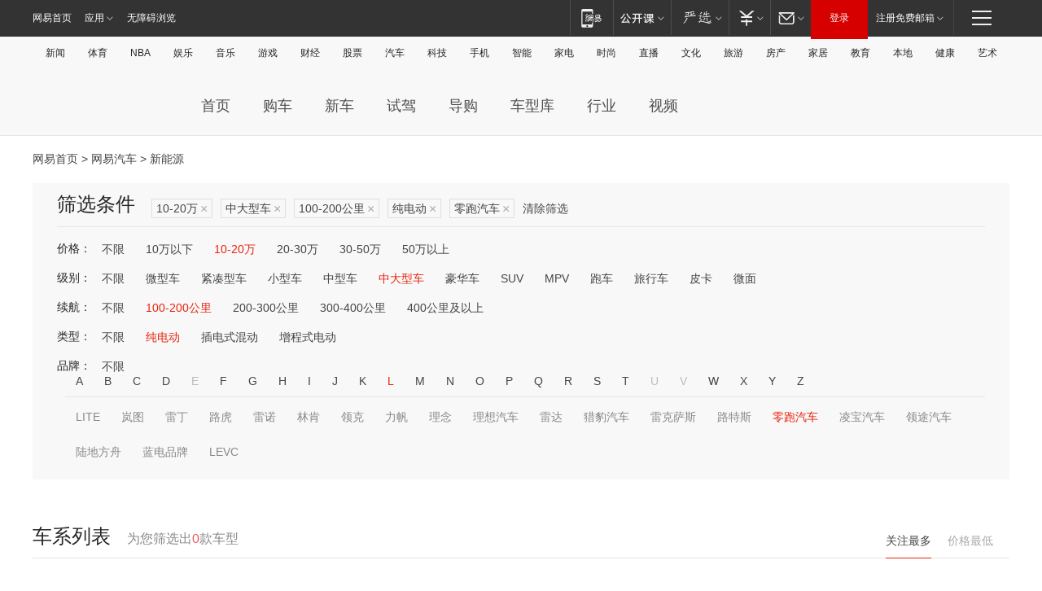

--- FILE ---
content_type: text/html;charset=GBK
request_url: http://product.auto.163.com/search_energy/brandName=19253@duration=100-200@energy=electric@price=10-20@type=large/
body_size: 14026
content:
<!DOCTYPE HTML>
<!--[if IE 6 ]> <html id="ne_wrap" class="ne_ua_ie6 ne_ua_ielte8"> <![endif]-->
<!--[if IE 7 ]> <html id="ne_wrap" class="ne_ua_ie7 ne_ua_ielte8"> <![endif]-->
<!--[if IE 8 ]> <html id="ne_wrap" class="ne_ua_ie8 ne_ua_ielte8"> <![endif]-->
<!--[if IE 9 ]> <html id="ne_wrap" class="ne_ua_ie9"> <![endif]-->
<!--[if (gte IE 10)|!(IE)]><!--> <html id="ne_wrap"> <!--<![endif]-->
<head>
    <meta charset="gbk">
    <title>新能源_网易汽车</title>
    <link rel="dns-prefetch" href="//static.ws.126.net">
    <meta name="keywords" content="汽车,汽车网,买车,购车,评测,导购,报价,对比,口碑,汽车报价,国产汽车,大众汽车,丰田汽车,本田汽车,日产汽车," />
    <meta name="description" content="网易汽车_易乐车生活:为您提供最新最全汽车导购,汽车报价,汽车图片,汽车行情,汽车试驾,汽车评测,是服务于购车人群的汽车资讯门户" />
    <script>!function(){window.isNs9=document.documentElement.className.indexOf('ns9')!=-1,nsClsName=' ns12';if(isNs9){return};if(/\?narrow/.test(location.search)||screen.width/10<128&&document.documentElement.clientWidth==screen.width){isNs9=true;nsClsName=' ns9';}document.documentElement.className+=nsClsName;}()</script>
<link href="https://static.ws.126.net/163/f2e/auto/auto.base.2021.css?v7" rel="stylesheet" />
<script src="//static.ws.126.net/163/frontend/libs/antanalysis.min.js"></script>
<script src="//static.ws.126.net/163/frontend/antnest/NTM-3LSDEVVJ-1.js" async="async"></script>
<script src="//static.ws.126.net/f2e/lib/js/ne.js"></script>
<script src="//static.ws.126.net/cnews/js/ntes_jslib_1.x.js" charset="gb2312"></script>
<link href="//static.ws.126.net/163/f2e/auto/product_pc/elec_search//static/css/elec_search.css?ipzgcq" rel="stylesheet"/>
</head>
<body>
<!-- 公共黑色顶部 -->
<!-- /special/ntes_common_model/nte_commonnav2019.html -->



<link rel="stylesheet" href="https://static.ws.126.net/163/f2e/commonnav2019/css/commonnav_headcss-fad753559b.css"/>
<!-- urs -->
<script _keep="true" src="https://urswebzj.nosdn.127.net/webzj_cdn101/message.js" type="text/javascript"></script>
<div class="ntes_nav_wrap" id="js_N_NTES_wrap">
  <div class="ntes-nav" id="js_N_nav">
    <div class="ntes-nav-main clearfix">
            <div class="c-fl" id="js_N_nav_left">
        <a class="ntes-nav-index-title ntes-nav-entry-wide c-fl" href="https://www.163.com/" title="网易首页">网易首页</a>
        <!-- 应用 -->
        <div class="js_N_navSelect ntes-nav-select ntes-nav-select-wide ntes-nav-app  c-fl">
          <a href="https://www.163.com/#f=topnav" class="ntes-nav-select-title ntes-nav-entry-bgblack JS_NTES_LOG_FE">应用
            <em class="ntes-nav-select-arr"></em>
          </a>
          <div class="ntes-nav-select-pop">
            <ul class="ntes-nav-select-list clearfix">
              <li>
                <a href="https://m.163.com/newsapp/#f=topnav">
                  <span>
                    <em class="ntes-nav-app-newsapp">网易新闻</em>
                  </span>
                </a>
              </li>
              <li>
                <a href="https://open.163.com/#f=topnav">
                  <span>
                    <em class="ntes-nav-app-open">网易公开课</em>
                  </span>
                </a>
              </li>
              <li>
                <a href="https://daxue.163.com/offline/download.html">
                  <span>
                    <em class="ntes-nav-app-gaokaozhiyuan">网易高考智愿</em>
                  </span>
                </a>
              </li>
              <li>
                <a href="https://hongcai.163.com/?from=pcsy-button">
                  <span>
                    <em class="ntes-nav-app-hongcai">网易红彩</em>
                  </span>
                </a>
              </li>
              <li>
                <a href="https://u.163.com/aosoutbdbd8">
                  <span>
                    <em class="ntes-nav-app-yanxuan">网易严选</em>
                  </span>
                </a>
              </li>
              <li>
                <a href="https://mail.163.com/client/dl.html?from=mail46">
                  <span>
                    <em class="ntes-nav-app-mail">邮箱大师</em>
                  </span>
                </a>
              </li>
              <li class="last">
                <a href="https://study.163.com/client/download.htm?from=163app&utm_source=163.com&utm_medium=web_app&utm_campaign=business">
                  <span>
                    <em class="ntes-nav-app-study">网易云课堂</em>
                  </span>
                </a>
              </li>
            </ul>
          </div>
        </div>
      </div>
      <div class="c-fr">
        <!-- 片段开始 -->
        <div class="ntes-nav-quick-navigation">
          <a rel="noreferrer"class="ntes-nav-quick-navigation-btn" id="js_N_ntes_nav_quick_navigation_btn" target="_self">
            <em>快速导航
              <span class="menu1"></span>
              <span class="menu2"></span>
              <span class="menu3"></span>
            </em>
          </a>
          <div class="ntes-quicknav-pop" id="js_N_ntes_quicknav_pop">
            <div class="ntes-quicknav-list">
              <div class="ntes-quicknav-content">
                <ul class="ntes-quicknav-column ntes-quicknav-column-1">
                  <li>
                    <h3>
                      <a href="https://news.163.com">新闻</a>
                    </h3>
                  </li>
                  <li>
                    <a href="https://news.163.com/domestic">国内</a>
                  </li>
                  <li>
                    <a href="https://news.163.com/world">国际</a>
                  </li>
                  <li>
                    <a href="https://view.163.com">评论</a>
                  </li>
                  <li>
                    <a href="https://war.163.com">军事</a>
                  </li>
                  <li>
                    <a href="https://news.163.com/special/wangsansanhome/">王三三</a>
                  </li>
                </ul>
                <ul class="ntes-quicknav-column ntes-quicknav-column-2">
                  <li>
                    <h3>
                      <a href="https://sports.163.com">体育</a>
                    </h3>
                  </li>
                  <li>
                    <a href="https://sports.163.com/nba">NBA</a>
                  </li>
                  <li>
                    <a href="https://sports.163.com/cba">CBA</a>
                  </li>
                  <li>
                    <a href="https://sports.163.com/allsports">综合</a>
                  </li>
                  <li>
                    <a href="https://sports.163.com/zc">中超</a>
                  </li>
                  <li>
                    <a href="https://sports.163.com/world">国际足球</a>
                  </li>
                  <li>
                    <a href="https://sports.163.com/yc">英超</a>
                  </li>
                  <li>
                    <a href="https://sports.163.com/xj">西甲</a>
                  </li>
                  <li>
                    <a href="https://sports.163.com/yj">意甲</a>
                  </li>
                </ul>
                <ul class="ntes-quicknav-column ntes-quicknav-column-3">
                  <li>
                    <h3>
                      <a href="https://ent.163.com">娱乐</a>
                    </h3>
                  </li>
                  <li>
                    <a href="https://ent.163.com/star">明星</a>
                  </li>
                  <li>
                    <a href="https://ent.163.com/photo">图片</a>
                  </li>
                  <li>
                    <a href="https://ent.163.com/movie">电影</a>
                  </li>
                  <li>
                    <a href="https://ent.163.com/tv">电视</a>
                  </li>
                  <li>
                    <a href="https://ent.163.com/music">音乐</a>
                  </li>
                  <li>
                    <a href="https://ent.163.com/special/gsbjb/">稿事编辑部</a>
                  </li>
                  <li>
                    <a href="https://ent.163.com/special/focus_ent/">娱乐FOCUS</a>
                  </li>
                </ul>
                <ul class="ntes-quicknav-column ntes-quicknav-column-4">
                  <li>
                    <h3>
                      <a href="https://money.163.com">财经</a>
                    </h3>
                  </li>
                  <li>
                    <a href="https://money.163.com/stock">股票</a>
                  </li>
                  <li>
                    <a href="http://quotes.money.163.com/stock">行情</a>
                  </li>
                  <li>
                    <a href="https://money.163.com/ipo">新股</a>
                  </li>
                  <li>
                    <a href="https://money.163.com/finance">金融</a>
                  </li>
                  <li>
                    <a href="https://money.163.com/fund">基金</a>
                  </li>
                  <li>
                    <a href="https://biz.163.com">商业</a>
                  </li>
                  <li>
                    <a href="https://money.163.com/licai">理财</a>
                  </li>
                </ul>
                <ul class="ntes-quicknav-column ntes-quicknav-column-5">
                  <li>
                    <h3>
                      <a href="https://auto.163.com">汽车</a>
                    </h3>
                  </li>
                  <li>
                    <a href="https://auto.163.com/buy">购车</a>
                  </li>
                  <li>
                    <a href="https://auto.163.com/depreciate">行情</a>
                  </li>
                  <li>
                    <a href="http://product.auto.163.com">车型库</a>
                  </li>
                  <li>
                    <a href="https://auto.163.com/elec">新能源</a>
                  </li>
                  <li>
                    <a href="https://auto.163.com/news">行业</a>
                  </li>
                </ul>
                <ul class="ntes-quicknav-column ntes-quicknav-column-6">
                  <li>
                    <h3>
                      <a href="https://tech.163.com">科技</a>
                    </h3>
                  </li>
                  <li>
                    <a href="https://tech.163.com/telecom/">通信</a>
                  </li>
                  <li>
                    <a href="https://tech.163.com/it">IT</a>
                  </li>
                  <li>
                    <a href="https://tech.163.com/internet">互联网</a>
                  </li>
                  <li>
                    <a href="https://tech.163.com/special/chzt">特别策划</a>
                  </li>
                  <li>
                    <a href="https://tech.163.com/smart/">网易智能</a>
                  </li>
                  <li>
                    <a href="https://hea.163.com/">家电</a>
                  </li>
                </ul>
                <ul class="ntes-quicknav-column ntes-quicknav-column-7">
                  <li>
                    <h3>
                      <a href="https://fashion.163.com">时尚</a>
                    </h3>
                  </li>
                  <li>
                    <a href="https://baby.163.com">亲子</a>
                  </li>
                  <li>
                    <a href="https://fashion.163.com/art">艺术</a>
                  </li>
                </ul>
                <ul class="ntes-quicknav-column ntes-quicknav-column-8">
                  <li>
                    <h3>
                      <a href="https://mobile.163.com">手机</a>
                      <span>/</span>
                      <a href="https://digi.163.com/">数码</a>
                    </h3>
                  </li>
                  <li>
                    <a href="https://tech.163.com/special/ydhlw">移动互联网</a>
                  </li>
                  <li>
                    <a href="https://mobile.163.com/special/jqkj_list/">惊奇科技</a>
                  </li>
                  <li>
                    <a href="https://mobile.163.com/special/cpshi_list/">易评机</a>
                  </li>
                </ul>
                <ul class="ntes-quicknav-column ntes-quicknav-column-9">
                  <li>
                    <h3>
                      <a href="https://house.163.com">房产</a>
                      <span>/</span>
                      <a href="https://home.163.com">家居</a>
                    </h3>
                  </li>
                  <li>
                    <a href="https://bj.house.163.com">北京房产</a>
                  </li>
                  <li>
                    <a href="https://sh.house.163.com">上海房产</a>
                  </li>
                  <li>
                    <a href="https://gz.house.163.com">广州房产</a>
                  </li>
                  <li>
                    <a href="https://house.163.com/city">全部分站</a>
                  </li>
                  <li>
                    <a href="https://xf.house.163.com">楼盘库</a>
                  </li>
                  <li>
                    <a href="https://home.163.com/jiaju/">家具</a>
                  </li>
                  <li>
                    <a href="https://home.163.com/weiyu/">卫浴</a>
                  </li>
                </ul>
                <ul class="ntes-quicknav-column ntes-quicknav-column-10">
                  <li>
                    <h3>
                      <a href="https://travel.163.com">旅游</a>
                    </h3>
                  </li>
                  <li>
                    <a href="https://travel.163.com/outdoor">自驾露营</a>
                  </li>
                  <li>
                    <a href="https://travel.163.com/food">美食</a>
                  </li>
                </ul>
                <ul class="ntes-quicknav-column ntes-quicknav-column-11">
                  <li>
                    <h3>
                      <a href="https://edu.163.com">教育</a>
                    </h3>
                  </li>
                  <li>
                    <a href="https://edu.163.com/yimin">移民</a>
                  </li>
                  <li>
                    <a href="https://edu.163.com/liuxue">留学</a>
                  </li>
                  <li>
                    <a href="https://edu.163.com/en">外语</a>
                  </li>
                  <li>
                    <a href="https://edu.163.com/gaokao">高考</a>
                  </li>
                </ul>
                <div class="ntes-nav-sitemap">
                  <a href="https://sitemap.163.com/">
                    <i></i>查看网易地图</a>
                </div>
              </div>
            </div>
          </div>
        </div>
        <div class="c-fr">
          <div class="c-fl" id="js_N_navLoginBefore">
            <div id="js_N_navHighlight" class="js_loginframe ntes-nav-login ntes-nav-login-normal">
              <a href="https://reg.163.com/" class="ntes-nav-login-title" id="js_N_nav_login_title">登录</a>
              <div class="ntes-nav-loginframe-pop" id="js_N_login_wrap">
                <!--加载登陆组件-->
              </div>
            </div>
            <div class="js_N_navSelect ntes-nav-select ntes-nav-select-wide  JS_NTES_LOG_FE c-fl">
              <a class="ntes-nav-select-title ntes-nav-select-title-register" href="https://mail.163.com/register/index.htm?from=163navi&regPage=163">注册免费邮箱
                <em class="ntes-nav-select-arr"></em>
              </a>
              <div class="ntes-nav-select-pop">
                <ul class="ntes-nav-select-list clearfix" style="width:210px;">
                  <li>
                    <a href="https://reg1.vip.163.com/newReg1/reg?from=new_topnav&utm_source=new_topnav">
                      <span style="width:190px;">注册VIP邮箱（特权邮箱，付费）</span>
                    </a>
                  </li>
                  <li class="last JS_NTES_LOG_FE">
                    <a href="https://mail.163.com/client/dl.html?from=mail46">
                      <span style="width:190px;">免费下载网易官方手机邮箱应用</span>
                    </a>
                  </li>
                </ul>
              </div>
            </div>
          </div>
          <div class="c-fl" id="js_N_navLoginAfter" style="display:none">
            <div id="js_N_logined_warp" class="js_N_navSelect ntes-nav-select ntes-nav-logined JS_NTES_LOG_FE">
              <a class="ntes-nav-select-title ntes-nav-logined-userinfo">
                <span id="js_N_navUsername" class="ntes-nav-logined-username"></span>
                <em class="ntes-nav-select-arr"></em>
              </a>
              <div id="js_login_suggest_wrap" class="ntes-nav-select-pop">
                <ul id="js_logined_suggest" class="ntes-nav-select-list clearfix"></ul>
              </div>
            </div>
            <a class="ntes-nav-entry-wide c-fl" target="_self" id="js_N_navLogout">安全退出</a>
          </div>
        </div>
        <ul class="ntes-nav-inside">
          <li>
            <div class="js_N_navSelect ntes-nav-select c-fl">
              <a href="https://www.163.com/newsapp/#f=163nav" class="ntes-nav-mobile-title ntes-nav-entry-bgblack">
                <em class="ntes-nav-entry-mobile">移动端</em>
              </a>
              <div class="qrcode-img">
                <a href="https://www.163.com/newsapp/#f=163nav">
                  <img src="//static.ws.126.net/f2e/include/common_nav/images/topapp.jpg">
                </a>
              </div>
            </div>
          </li>
          <li>
            <div class="js_N_navSelect ntes-nav-select c-fl">
              <a id="js_love_url" href="https://open.163.com/#ftopnav0" class="ntes-nav-select-title ntes-nav-select-title-huatian ntes-nav-entry-bgblack">
                <em class="ntes-nav-entry-huatian">网易公开课</em>
                <em class="ntes-nav-select-arr"></em>
                <span class="ntes-nav-msg">
                  <em class="ntes-nav-msg-num"></em>
                </span>
              </a>
              <div class="ntes-nav-select-pop ntes-nav-select-pop-huatian">
                <ul class="ntes-nav-select-list clearfix">
                  <li>
                    <a href="https://open.163.com/ted/#ftopnav1">
                      <span>TED</span>
                    </a>
                  </li>
                  <li>
                    <a href="https://open.163.com/cuvocw/#ftopnav2">
                      <span>中国大学视频公开课</span>
                    </a>
                  </li>
                  <li>
                    <a href="https://open.163.com/ocw/#ftopnav3">
                      <span>国际名校公开课</span>
                    </a>
                  </li>
                  <li>
                    <a href="https://open.163.com/appreciation/#ftopnav4">
                      <span>赏课·纪录片</span>
                    </a>
                  </li>
                  <li>
                    <a href="https://vip.open.163.com/#ftopnav5">
                      <span>付费精品课程</span>
                    </a>
                  </li>
                  <li>
                    <a href="https://open.163.com/special/School/beida.html#ftopnav6">
                      <span>北京大学公开课</span>
                    </a>
                  </li>
                  <li class="last">
                    <a href="https://open.163.com/newview/movie/courseintro?newurl=ME7HSJR07#ftopnav7">
                      <span>英语课程学习</span>
                    </a>
                  </li>
                </ul>
              </div>
            </div>
          </li>
          <li>
            <div class="js_N_navSelect ntes-nav-select c-fl">
              <a id="js_lofter_icon_url" href="https://you.163.com/?from=web_fc_menhu_xinrukou_1" class="ntes-nav-select-title ntes-nav-select-title-lofter ntes-nav-entry-bgblack">
                <em class="ntes-nav-entry-lofter">网易严选</em>
                <em class="ntes-nav-select-arr"></em>
                <span class="ntes-nav-msg" id="js_N_navLofterMsg">
                  <em class="ntes-nav-msg-num"></em>
                </span>
              </a>
              <div class="ntes-nav-select-pop ntes-nav-select-pop-lofter">
                <ul id="js_lofter_pop_url" class="ntes-nav-select-list clearfix">
                  <li>
                    <a href="https://act.you.163.com/act/pub/ABuyLQKNmKmK.html?from=out_ynzy_xinrukou_2">
                      <span>新人特价</span>
                    </a>
                  </li>
                  <li>
                    <a href="https://you.163.com/topic/v1/pub/Pew1KBH9Au.html?from=out_ynzy_xinrukou_3">
                      <span>9.9专区</span>
                    </a>
                  </li>
                  <li>
                    <a href="https://you.163.com/item/newItemRank?from=out_ynzy_xinrukou_4">
                      <span>新品热卖</span>
                    </a>
                  </li>
                  <li>
                    <a href="https://you.163.com/item/recommend?from=out_ynzy_xinrukou_5">
                      <span>人气好物</span>
                    </a>
                  </li>
                  <li>
                    <a href="https://you.163.com/item/list?categoryId=1005000&from=out_ynzy_xinrukou_7">
                      <span>居家生活</span>
                    </a>
                  </li>
                  <li>
                    <a href="https://you.163.com/item/list?categoryId=1010000&from=out_ynzy_xinrukou_8">
                      <span>服饰鞋包</span>
                    </a>
                  </li>
                  <li>
                    <a href="https://you.163.com/item/list?categoryId=1011000&from=out_ynzy_xinrukou_9">
                      <span>母婴亲子</span>
                    </a>
                  </li>
                  <li class="last">
                    <a href="https://you.163.com/item/list?categoryId=1005002&from=out_ynzy_xinrukou_10">
                      <span>美食酒水</span>
                    </a>
                  </li>
                </ul>
              </div>
            </div>
          </li>
          <li>
            <div class="js_N_navSelect ntes-nav-select c-fl">
              <a href="https://ecard.163.com/" class="ntes-nav-select-title
        ntes-nav-select-title-money ntes-nav-entry-bgblack">
                <em class="ntes-nav-entry-money">支付</em>
                <em class="ntes-nav-select-arr"></em>
              </a>
              <div class="ntes-nav-select-pop ntes-nav-select-pop-temp">
                <ul class="ntes-nav-select-list clearfix">
                  <li>
                    <a href="https://ecard.163.com/#f=topnav">
                      <span>一卡通充值</span>
                    </a>
                  </li>
                  <li>
                    <a href="https://ecard.163.com/script/index#f=topnav">
                      <span>一卡通购买</span>
                    </a>
                  </li>
                  <li>
                    <a href="https://epay.163.com/">
                      <span>我的网易支付</span>
                    </a>
                  </li>
                  <li>
                    <a href="https://3c.163.com/?from=wangyimenhu16">
                      <span>网易智造</span>
                    </a>
                  </li>
                  <li class="last">
                    <a href="https://globalpay.163.com/home">
                      <span>网易跨境支付</span>
                    </a>
                  </li>
                </ul>
              </div>
            </div>
          </li>
          <li>
            <div class="js_N_navSelect ntes-nav-select c-fl">
              <a id="js_mail_url" rel="noreferrer"class="ntes-nav-select-title
        ntes-nav-select-title-mail ntes-nav-entry-bgblack">
                <em class="ntes-nav-entry-mail">邮箱</em>
                <em class="ntes-nav-select-arr"></em>
                <span class="ntes-nav-msg" id="js_N_navMailMsg">
                  <em class="ntes-nav-msg-num" id="js_N_navMailMsgNum"></em>
                </span>
              </a>
              <div class="ntes-nav-select-pop ntes-nav-select-pop-mail">
                <ul class="ntes-nav-select-list clearfix">
                  <li>
                    <a href="https://email.163.com/#f=topnav">
                      <span>免费邮箱</span>
                    </a>
                  </li>
                  <li>
                    <a href="https://vipmail.163.com/#f=topnav">
                      <span>VIP邮箱</span>
                    </a>
                  </li>
                  <li>
                    <a href="https://qiye.163.com/?from=NetEase163top">
                      <span>企业邮箱</span>
                    </a>
                  </li>
                  <li>
                    <a href="https://mail.163.com/register/index.htm?from=ntes_nav&regPage=163">
                      <span>免费注册</span>
                    </a>
                  </li>
                  <li class="last">
                    <a href="https://mail.163.com/dashi/dlpro.html?from=mail46">
                      <span>客户端下载</span>
                    </a>
                  </li>
                </ul>
              </div>
            </div>
          </li>
        </ul>
      </div>
    </div>
  </div>
</div>
<script src="https://static.ws.126.net/163/f2e/commonnav2019/js/commonnav_headjs-d6073b0f5a.js"></script>


<div class="auto_header">
	<div class="container">
		<!-- 公共二级导航 -->
		<!-- /special/ntes_common_model/site_subnav2019.html -->

<div class="N-nav-channel JS_NTES_LOG_FE" data-module-name="xwwzy_11_headdaohang">
    <a class="first" href="https://news.163.com/">新闻</a><a href="https://sports.163.com/">体育</a><a href="https://sports.163.com/nba/">NBA</a><a href="https://ent.163.com/">娱乐</a><a href="https://ent.163.com/music/">音乐</a><a href="https://tech.163.com/game/">游戏</a><a href="https://money.163.com/">财经</a><a href="https://money.163.com/stock/">股票</a><a id="_link_auto" href="https://auto.163.com/">汽车</a><a href="https://tech.163.com/">科技</a><a href="https://mobile.163.com/">手机</a><a href="https://tech.163.com/smart/">智能</a><a href="https://hea.163.com/">家电</a><a href="https://fashion.163.com/">时尚</a><a href="https://v.163.com/">直播</a><a href="https://culture.163.com/">文化</a><a href="https://travel.163.com/">旅游</a><a id="houseUrl" href="https://house.163.com/">房产</a><a href="https://home.163.com/" id="homeUrl">家居</a><a href="https://edu.163.com/">教育</a><a id="_link_game" href="https://news.163.com/">本地</a><a href="https://jiankang.163.com/">健康</a><a class="last" href="https://art.163.com/">艺术</a>
</div>
<!-- 游戏替换为本地，并定向 0310-->
<!-- 配置定向城市 -->
<script type="text/javascript" _keep="true">
var HouseNavBendiTxt = {
    "province": [
        {
            "name": "北京市",
            "shortName": "北京",
            "url":"https://bj.news.163.com/"
        },
        {
            "name": "上海市",
            "shortName": "上海",
            "url":"https://sh.news.163.com/"
        },
        {
            "name": "天津市",
            "shortName": "天津",
            "url":"https://tj.news.163.com/"
        },
        {
            "name": "广东省",
            "shortName": "广东",
            "url":"https://gd.news.163.com/"
        },
        {
            "name": "江苏省",
            "shortName": "江苏",
            "url":"https://js.news.163.com/"
        },
        {
            "name": "浙江省",
            "shortName": "浙江",
            "url":"https://zj.news.163.com/"
        },
        {
            "name": "四川省",
            "shortName": "四川",
            "url":"https://sc.news.163.com/"
        },
        {
            "name": "黑龙江省",
            "shortName": "黑龙江",
            "url":"https://hlj.news.163.com/"
        },
        {
            "name": "吉林省",
            "shortName": "吉林",
            "url":"https://jl.news.163.com/"
        },
        {
            "name": "辽宁省",
            "shortName": "辽宁",
            "url":"https://liaoning.news.163.com/"
        },
        {
            "name": "内蒙古自治区",
            "shortName": "内蒙古",
            "url":"https://hhht.news.163.com/"
        },
        {
            "name": "河北省",
            "shortName": "河北",
            "url":"https://hebei.news.163.com/"
        },
        {
            "name": "河南省",
            "shortName": "河南",
            "url":"https://henan.163.com/"
        },
        {
            "name": "山东省",
            "shortName": "山东",
            "url":"https://sd.news.163.com/"
        },
        {
            "name": "陕西省",
            "shortName": "陕西",
            "url":"https://shanxi.news.163.com/"
        },
        {
            "name": "甘肃省",
            "shortName": "甘肃",
            "url":"https://gs.news.163.com/"
        },
        {
            "name": "宁夏回族自治区",
            "shortName": "宁夏",
            "url":"https://ningxia.news.163.com/"
        },
        {
            "name": "新疆维吾尔自治区",
            "shortName": "新疆",
            "url":"https://xj.news.163.com/"
        },
        {
            "name": "安徽省",
            "shortName": "安徽",
            "url":"https://ah.news.163.com/"
        },
        {
            "name": "福建省",
            "shortName": "福建",
            "url":"https://fj.news.163.com/"
        },
        {
            "name": "广西壮族自治区",
            "shortName": "广西",
            "url":"https://gx.news.163.com/"
        },
        {
            "name": "重庆市",
            "shortName": "重庆",
            "url":"https://chongqing.163.com/"
        },
        {
            "name": "湖北省",
            "shortName": "湖北",
            "url":"https://hb.news.163.com/"
        },
        {
            "name": "江西省",
            "shortName": "江西",
            "url":"https://jx.news.163.com/"
        },
        {
            "name": "海南省",
            "shortName": "海南",
            "url":"https://hn.news.163.com/"
        },
        {
            "name": "贵州省",
            "shortName": "贵州",
            "url":"https://gz.news.163.com/"
        },
        {
            "name": "云南省",
            "shortName": "云南",
            "url":"https://yn.news.163.com/"
        },
        {
            "name": "山西省",
            "shortName": "山西",
            "url":"https://sx.news.163.com"
        },
        {
            "name": "西藏自治区",
            "shortName": "北京",
            "url":"https://bj.news.163.com/"
        },
        {
            "name": "香港特别行政区",
            "shortName": "广东",
            "url":"https://gd.news.163.com/"
        },
        {
            "name": "澳门特别行政区",
            "shortName": "广东",
            "url":"https://gd.news.163.com/"
        },
        {
            "name": "台湾省",
            "shortName": "广东",
            "url":"https://gd.news.163.com/"
        },
        {
            "name": "天津市",
            "shortName": "北京",
            "url":"https://bj.news.163.com/"
        },
        {
            "name": "青海省",
            "shortName": "北京",
            "url":"https://bj.news.163.com/"
        }
    ],
    "city": [
        {
            "name": "大连市",
            "shortName": "大连",
            "url":"https://dl.news.163.com"
        },
        {
            "name": "青岛市",
            "shortName": "青岛",
            "url":"https://qingdao.news.163.com"
        },
        {
            "name": "宁波市",
            "shortName": "宁波",
            "url":"https://zj.news.163.com/ningbo/"
        },
        {
            "name": "厦门市",
            "shortName": "厦门",
            "url":"https://xiamen.news.163.com"
        },
        {
            "name": "深圳市",
            "shortName": "深圳",
            "url":"https://shenzhen.news.163.com/"
        }
    ],
    "defalt": {
            "name": "",
            "shortName": "本地",
            "url":"https://news.163.com/"
        }
};
</script>
<script type="text/javascript" _keep="true">
            (function(){
                //本地设置定向省份
                function setBendiName(){
                    var js_nav_bendi = document.getElementById("_link_game");
                    var cityname = "";
                    var cityurl = "";
                    var _loc = window.localAddress;
                    if(!js_nav_bendi)
                        return;
                    if(HouseNavBendiTxt.city && _loc){
                        var citylist = HouseNavBendiTxt.city;
                        var localcity = _loc.city;
                        for(var i=0;i<citylist.length;i++){
                            if(citylist[i].name.indexOf(localcity) != -1){
                                cityname = citylist[i].shortName;
                                cityurl = citylist[i].url;
                                break;
                            }
                        }
                    }
                    if(cityname == "" && cityurl == "" && HouseNavBendiTxt.province && _loc){
                        var provincelist = HouseNavBendiTxt.province;
                        var localprovince = _loc.province;
                        for(var i=0;i<provincelist.length;i++){
                            if(provincelist[i].name.indexOf(localprovince) != -1){
                                cityname = provincelist[i].shortName;
                                cityurl = provincelist[i].url;
                                break;
                            }
                        }
                    }
                    if(js_nav_bendi && cityname != "" && cityurl != ""){
                        js_nav_bendi.innerHTML = cityname;
                        js_nav_bendi.href = cityurl;
                    }
                    if(js_nav_bendi && cityname == "" && cityurl == ""){
                        js_nav_bendi.innerHTML = "本地";
                        js_nav_bendi.href = "https://news.163.com";
                    }
                }
                
                if(window.HouseNavBendiTxt && window.NTESCommonNavigator){
                    var utils = NTESCommonNavigator.utils;
                    utils.jsonp("https://ipservice.ws.126.net/locate/api/getLocByIp", {}, function(res){
                        if(res && res.result){
                            window.localAddress = res.result;
                            setBendiName();
                        }
                    });
                }
            })();
        </script>

		<!-- LOGO、搜索 -->
		<!-- <div class="auto-channel clearfix">
			<div class="auto_logo">
				<a href="https://auto.163.com/" title="网易汽车">网易汽车</a>
			</div> -->
			<!--include virtual="/auto_pc_common/auto_search.html" -->
		<!-- </div> -->

		<!-- 频道导航 -->
		<script>var currentNav = '新能源';</script>
		<!-- /special/sp/2016channel_menu.html -->

<div class="auto-nav">
  <div class="auto-logo"><img src="https://fps-pro.ws.126.net/fps-pro/frontends/auto_index_2025/index/images/auto_logo.png" alt="" /></div>
  <ul class="auto-nav-list">
    <li class="nav-item "><a href="https://auto.163.com/">首页</a></li>
    <li class="nav-item "><a href="https://auto.163.com/buy">购车</a></li>
    <li class="nav-item "><a href="https://auto.163.com/newcar">新车</a></li>
    <li class="nav-item "><a href="https://auto.163.com/test">试驾</a></li>
    <li class="nav-item "><a href="https://auto.163.com/guide">导购</a></li>
    <li class="nav-item "><a href="https://product.auto.163.com/#DQ2001">车型库</a></li>
    <li class="nav-item "><a href="https://auto.163.com/news">行业</a></li>
    <li class="nav-item "><a href="https://auto.163.com/video">视频</a></li>
  </ul>
</div>
<style>
  .auto-nav {
    width: 1200px;
    height: 36px;
    margin: 26px auto 18px auto;
  }
  .auto-nav .auto-logo {
    float: left;
    width: 167px;
    height: 36px;
  }
  .auto-nav .auto-logo img {
    background: transparent;
    width: 100%;
    height: 100%;
  }
  .auto-nav .auto-nav-list {
    float: left;
    margin-left: 20px;
  }
  .auto-nav .auto-nav-list .nav-item {
    float: left;
  }
  .auto-nav .auto-nav-list .nav-item a {
    display: block;
    padding: 0 20px;
    font-size: 18px;
    line-height: 36px;
    font-weight: 400;
    color: #4e4e4e;
	text-decoration: none;
  }
  .auto-nav .auto-nav-list .nav-item:hover a {
    background-color: #eee;
  }
  .auto-nav .auto-nav-list .nav-item.active a {
    color: #e10000;
  }
  .auto-nav .auto-nav-list .nav-item a.active {
    color: #e10000;
  }
</style>

<script>
	(function($){
		if($==undefined) return;
		var curNav = window['currentNav'];
		var tagA = $('.auto-nav .nav-item a');

		for (var i = 0; i < tagA.length; i++) {
			if(tagA[i].hostname=='auto.163.com') continue;
			if(curNav){
				if(tagA[i].innerHTML==curNav){
					$(tagA[i]).addClass('active');
					break;
				}
				continue;
			}
			if(tagA[i].hostname==location.hostname && location.pathname.indexOf(tagA[i].pathname)!=-1){
				$(tagA[i]).addClass('active');
				break;
			}
		}
	})(window['jQuery']||window['NE']);
</script>
	</div>
</div>

<div class="container clearfix">
    <!--  -->

    <!-- 面包屑 -->
    <div class="auto-cur-location">
        <a href="https://www.163.com/" title="网易首页">网易首页</a> &gt;
        <a href="https://auto.163.com/" title="网易汽车">网易汽车</a> &gt; 新能源
    </div>

    <!-- 筛选条件 -->
	<div class="search-box">
    <div class="hd">
        <p class="c-t">筛选条件</p>
        <div class="c-tag">
            <dl>
                                 <dd class="clearfix">                      
                                                    <a href="/search_energy/brandName=19253@duration=100-200@energy=electric@type=large/">10-20万<span>×</span></a>
                                                    <a href="/search_energy/brandName=19253@duration=100-200@energy=electric@price=10-20/">中大型车<span>×</span></a>
                                                    <a href="/search_energy/brandName=19253@energy=electric@price=10-20@type=large/">100-200公里<span>×</span></a>
                                                    <a href="/search_energy/brandName=19253@duration=100-200@price=10-20@type=large/">纯电动<span>×</span></a>
                                                    <a href="/search_energy/duration=100-200@energy=electric@price=10-20@type=large/">零跑汽车<span>×</span></a>
                                                <a class="empty" href="/search_energy/">清除筛选</a>
                 </dd>
                            </dl>
        </div>

        
    </div>

    <!-- 列表 -->
    <div class="bd j-search-bd">
        <input type="hidden" value="10-20" id="j-search-price">
        <input type="hidden" value="large" id="j-search-type">
        <input type="hidden" value="100-200" id="j-search-duration">        
        <input type="hidden" value="electric" id="j-search-energy">
        <input type="hidden" value="19253" id="j-search-brandName">
                        <dl>
            <dt>价格：</dt>
            <dd class="clearfix">            	
                            <a href="/search_energy/brandName=19253@duration=100-200@energy=electric@type=large/" >不限</a>
                            <a href="/search_energy/brandName=19253@duration=100-200@energy=electric@price=below10@type=large/" >10万以下</a>
                            <a href="/search_energy/brandName=19253@duration=100-200@energy=electric@price=10-20@type=large/" class="active">10-20万</a>
                            <a href="/search_energy/brandName=19253@duration=100-200@energy=electric@price=20-30@type=large/" >20-30万</a>
                            <a href="/search_energy/brandName=19253@duration=100-200@energy=electric@price=30-50@type=large/" >30-50万</a>
                            <a href="/search_energy/brandName=19253@duration=100-200@energy=electric@price=above50@type=large/" >50万以上</a>
                        </dd>
        </dl>
                              <dl>
            <dt>级别：</dt>
            <dd class="clearfix">            	
                            <a href="/search_energy/brandName=19253@duration=100-200@energy=electric@price=10-20/" >不限</a>
                            <a href="/search_energy/brandName=19253@duration=100-200@energy=electric@price=10-20@type=mini/" >微型车</a>
                            <a href="/search_energy/brandName=19253@duration=100-200@energy=electric@price=10-20@type=compact/" >紧凑型车</a>
                            <a href="/search_energy/brandName=19253@duration=100-200@energy=electric@price=10-20@type=smart/" >小型车</a>
                            <a href="/search_energy/brandName=19253@duration=100-200@energy=electric@price=10-20@type=middle/" >中型车</a>
                            <a href="/search_energy/brandName=19253@duration=100-200@energy=electric@price=10-20@type=large/" class="active">中大型车</a>
                            <a href="/search_energy/brandName=19253@duration=100-200@energy=electric@price=10-20@type=luxury/" >豪华车</a>
                            <a href="/search_energy/brandName=19253@duration=100-200@energy=electric@price=10-20@type=suv/" >SUV</a>
                            <a href="/search_energy/brandName=19253@duration=100-200@energy=electric@price=10-20@type=mpv/" >MPV</a>
                            <a href="/search_energy/brandName=19253@duration=100-200@energy=electric@price=10-20@type=race/" >跑车</a>
                            <a href="/search_energy/brandName=19253@duration=100-200@energy=electric@price=10-20@type=trav/" >旅行车</a>
                            <a href="/search_energy/brandName=19253@duration=100-200@energy=electric@price=10-20@type=pcar/" >皮卡</a>
                            <a href="/search_energy/brandName=19253@duration=100-200@energy=electric@price=10-20@type=mb/" >微面</a>
                        </dd>
        </dl>
                              <dl>
            <dt>续航：</dt>
            <dd class="clearfix">            	
                            <a href="/search_energy/brandName=19253@energy=electric@price=10-20@type=large/" >不限</a>
                            <a href="/search_energy/brandName=19253@duration=100-200@energy=electric@price=10-20@type=large/" class="active">100-200公里</a>
                            <a href="/search_energy/brandName=19253@duration=200-300@energy=electric@price=10-20@type=large/" >200-300公里</a>
                            <a href="/search_energy/brandName=19253@duration=300-400@energy=electric@price=10-20@type=large/" >300-400公里</a>
                            <a href="/search_energy/brandName=19253@duration=above400@energy=electric@price=10-20@type=large/" >400公里及以上</a>
                        </dd>
        </dl>
                              <dl>
            <dt>类型：</dt>
            <dd class="clearfix">            	
                            <a href="/search_energy/brandName=19253@duration=100-200@price=10-20@type=large/" >不限</a>
                            <a href="/search_energy/brandName=19253@duration=100-200@energy=electric@price=10-20@type=large/" class="active">纯电动</a>
                            <a href="/search_energy/brandName=19253@duration=100-200@energy=plugh@price=10-20@type=large/" >插电式混动</a>
                            <a href="/search_energy/brandName=19253@duration=100-200@energy=zcse@price=10-20@type=large/" >增程式电动</a>
                        </dd>
        </dl>
                              <dl>
            <dt>品牌：</dt>
            <dd class="clearfix">
            	                <a  href="/search_energy/duration=100-200@energy=electric@price=10-20@type=large/" >不限</a>                
                                <div class="a-list">
                    <div class="btn-letter">
                                        <a id="A" >A</a>
                                        <a id="B" >B</a>
                                        <a id="C" >C</a>
                                        <a id="D" >D</a>
                                        <a id="E"                         class="disable"
                    >E</a>
                                        <a id="F" >F</a>
                                        <a id="G" >G</a>
                                        <a id="H" >H</a>
                                        <a id="I" >I</a>
                                        <a id="J" >J</a>
                                        <a id="K" >K</a>
                                        <a id="L"                         class="active"
                    >L</a>
                                        <a id="M" >M</a>
                                        <a id="N" >N</a>
                                        <a id="O" >O</a>
                                        <a id="P" >P</a>
                                        <a id="Q" >Q</a>
                                        <a id="R" >R</a>
                                        <a id="S" >S</a>
                                        <a id="T" >T</a>
                                        <a id="U"                         class="disable"
                    >U</a>
                                        <a id="V"                         class="disable"
                    >V</a>
                                        <a id="W" >W</a>
                                        <a id="X" >X</a>
                                        <a id="Y" >Y</a>
                                        <a id="Z" >Z</a>
                                        </div>                                    
                    <div class="letter-cont">
                                                                        	<div class="item">
                                                                             <a href="/search_energy/brandName=20256@duration=100-200@energy=electric@price=10-20@type=large/" >AITO</a>                             
                                                     <a href="/search_energy/brandName=1685@duration=100-200@energy=electric@price=10-20@type=large/" >奥迪</a>                             
                                                     <a href="/search_energy/brandName=19021@duration=100-200@energy=electric@price=10-20@type=large/" >埃安</a>                             
                                                     <a href="/search_energy/brandName=19106@duration=100-200@energy=electric@price=10-20@type=large/" >爱驰</a>                             
                                                     <a href="/search_energy/brandName=20277@duration=100-200@energy=electric@price=10-20@type=large/" >阿维塔</a>                             
                                                     <a href="/search_energy/brandName=1684@duration=100-200@energy=electric@price=10-20@type=large/" >阿斯顿·马丁</a>                             
                                                     <a href="/search_energy/brandName=18719@duration=100-200@energy=electric@price=10-20@type=large/" >ARCFOX极狐</a>                             
                                                     <a href="/search_energy/brandName=18791@duration=100-200@energy=electric@price=10-20@type=large/" >艾康尼克</a>                             
                                                </div>                         
                                                                        	<div class="item">
                                                                             <a href="/search_energy/brandName=1694@duration=100-200@energy=electric@price=10-20@type=large/" >奔驰</a>                             
                                                     <a href="/search_energy/brandName=1686@duration=100-200@energy=electric@price=10-20@type=large/" >宝马</a>                             
                                                     <a href="/search_energy/brandName=15231@duration=100-200@energy=electric@price=10-20@type=large/" >宝骏</a>                             
                                                     <a href="/search_energy/brandName=1693@duration=100-200@energy=electric@price=10-20@type=large/" >保时捷</a>                             
                                                     <a href="/search_energy/brandName=1690@duration=100-200@energy=electric@price=10-20@type=large/" >别克</a>                             
                                                     <a href="/search_energy/brandName=1688@duration=100-200@energy=electric@price=10-20@type=large/" >本田</a>                             
                                                     <a href="/search_energy/brandName=1689@duration=100-200@energy=electric@price=10-20@type=large/" >标致</a>                             
                                                     <a href="/search_energy/brandName=1687@duration=100-200@energy=electric@price=10-20@type=large/" >奔腾</a>                             
                                                     <a href="/search_energy/brandName=18326@duration=100-200@energy=electric@price=10-20@type=large/" >宝沃</a>                             
                                                     <a href="/search_energy/brandName=1654@duration=100-200@energy=electric@price=10-20@type=large/" >比亚迪</a>                             
                                                     <a href="/search_energy/brandName=1691@duration=100-200@energy=electric@price=10-20@type=large/" >宾利</a>                             
                                                     <a href="/search_energy/brandName=16890@duration=100-200@energy=electric@price=10-20@type=large/" >北京汽车</a>                             
                                                     <a href="/search_energy/brandName=17951@duration=100-200@energy=electric@price=10-20@type=large/" >北汽新能源</a>                             
                                                     <a href="/search_energy/brandName=10096@duration=100-200@energy=electric@price=10-20@type=large/" >北汽制造</a>                             
                                                     <a href="/search_energy/brandName=1675@duration=100-200@energy=electric@price=10-20@type=large/" >北汽昌河</a>                             
                                                     <a href="/search_energy/brandName=16329@duration=100-200@energy=electric@price=10-20@type=large/" >北汽威旺</a>                             
                                                     <a href="/search_energy/brandName=19258@duration=100-200@energy=electric@price=10-20@type=large/" >北京清行</a>                             
                                                     <a href="/search_energy/brandName=16301@duration=100-200@energy=electric@price=10-20@type=large/" >宝马i</a>                             
                                                </div>                         
                                                                        	<div class="item">
                                                                             <a href="/search_energy/brandName=1653@duration=100-200@energy=electric@price=10-20@type=large/" >长城</a>                             
                                                     <a href="/search_energy/brandName=1695@duration=100-200@energy=electric@price=10-20@type=large/" >长安</a>                             
                                                     <a href="/search_energy/brandName=20316@duration=100-200@energy=electric@price=10-20@type=large/" >长安深蓝</a>                             
                                                     <a href="/search_energy/brandName=19620@duration=100-200@energy=electric@price=10-20@type=large/" >长安新能源</a>                             
                                                     <a href="/search_energy/brandName=16159@duration=100-200@energy=electric@price=10-20@type=large/" >长安欧尚</a>                             
                                                     <a href="/search_energy/brandName=18849@duration=100-200@energy=electric@price=10-20@type=large/" >长安凯程</a>                             
                                                     <a href="/search_energy/brandName=20092@duration=100-200@energy=electric@price=10-20@type=large/" >创维汽车</a>                             
                                                     <a href="/search_energy/brandName=18057@duration=100-200@energy=electric@price=10-20@type=large/" >成功</a>                             
                                                     <a href="/search_energy/brandName=20494@duration=100-200@energy=electric@price=10-20@type=large/" >长安启源</a>                             
                                                </div>                         
                                                                        	<div class="item">
                                                                             <a href="/search_energy/brandName=16658@duration=100-200@energy=electric@price=10-20@type=large/" >DS</a>                             
                                                     <a href="/search_energy/brandName=1698@duration=100-200@energy=electric@price=10-20@type=large/" >大众</a>                             
                                                     <a href="/search_energy/brandName=1662@duration=100-200@energy=electric@price=10-20@type=large/" >东南</a>                             
                                                     <a href="/search_energy/brandName=1700@duration=100-200@energy=electric@price=10-20@type=large/" >东风</a>                             
                                                     <a href="/search_energy/brandName=16019@duration=100-200@energy=electric@price=10-20@type=large/" >东风日产启辰</a>                             
                                                     <a href="/search_energy/brandName=4888@duration=100-200@energy=electric@price=10-20@type=large/" >东风风神</a>                             
                                                     <a href="/search_energy/brandName=16619@duration=100-200@energy=electric@price=10-20@type=large/" >东风风行</a>                             
                                                     <a href="/search_energy/brandName=18490@duration=100-200@energy=electric@price=10-20@type=large/" >东风风光</a>                             
                                                     <a href="/search_energy/brandName=18217@duration=100-200@energy=electric@price=10-20@type=large/" >东风小康</a>                             
                                                     <a href="/search_energy/brandName=19417@duration=100-200@energy=electric@price=10-20@type=large/" >东风富康</a>                             
                                                     <a href="/search_energy/brandName=20311@duration=100-200@energy=electric@price=10-20@type=large/" >东风纳米</a>                             
                                                     <a href="/search_energy/brandName=20034@duration=100-200@energy=electric@price=10-20@type=large/" >大运汽车</a>                             
                                                     <a href="/search_energy/brandName=20166@duration=100-200@energy=electric@price=10-20@type=large/" >电动屋</a>                             
                                                     <a href="/search_energy/brandName=18961@duration=100-200@energy=electric@price=10-20@type=large/" >电咖</a>                             
                                                     <a href="/search_energy/brandName=19378@duration=100-200@energy=electric@price=10-20@type=large/" >大乘汽车</a>                             
                                                     <a href="/search_energy/brandName=20529@duration=100-200@energy=electric@price=10-20@type=large/" >东风奕派</a>                             
                                                </div>                         
                                                                        	<div class="item">
                                                                        </div>                         
                                                                        	<div class="item">
                                                                             <a href="/search_energy/brandName=1703@duration=100-200@energy=electric@price=10-20@type=large/" >丰田</a>                             
                                                     <a href="/search_energy/brandName=1704@duration=100-200@energy=electric@price=10-20@type=large/" >福特</a>                             
                                                     <a href="/search_energy/brandName=19906@duration=100-200@energy=electric@price=10-20@type=large/" >飞凡汽车</a>                             
                                                     <a href="/search_energy/brandName=1751@duration=100-200@energy=electric@price=10-20@type=large/" >法拉利</a>                             
                                                     <a href="/search_energy/brandName=1705@duration=100-200@energy=electric@price=10-20@type=large/" >福田</a>                             
                                                     <a href="/search_energy/brandName=19793@duration=100-200@energy=electric@price=10-20@type=large/" >睿蓝汽车</a>                             
                                                     <a href="/search_energy/brandName=17379@duration=100-200@energy=electric@price=10-20@type=large/" >福汽启腾</a>                             
                                                     <a href="/search_energy/brandName=20488@duration=100-200@energy=electric@price=10-20@type=large/" >方程豹</a>                             
                                                </div>                         
                                                                        	<div class="item">
                                                                             <a href="/search_energy/brandName=16744@duration=100-200@energy=electric@price=10-20@type=large/" >观致</a>                             
                                                     <a href="/search_energy/brandName=3219@duration=100-200@energy=electric@price=10-20@type=large/" >广汽传祺</a>                             
                                                     <a href="/search_energy/brandName=19119@duration=100-200@energy=electric@price=10-20@type=large/" >广汽集团</a>                             
                                                     <a href="/search_energy/brandName=19669@duration=100-200@energy=electric@price=10-20@type=large/" >高合汽车</a>                             
                                                     <a href="/search_energy/brandName=18978@duration=100-200@energy=electric@price=10-20@type=large/" >国金汽车</a>                             
                                                     <a href="/search_energy/brandName=19536@duration=100-200@energy=electric@price=10-20@type=large/" >国机智骏</a>                             
                                                </div>                         
                                                                        	<div class="item">
                                                                             <a href="/search_energy/brandName=17027@duration=100-200@energy=electric@price=10-20@type=large/" >哈弗</a>                             
                                                     <a href="/search_energy/brandName=1639@duration=100-200@energy=electric@price=10-20@type=large/" >海马</a>                             
                                                     <a href="/search_energy/brandName=1707@duration=100-200@energy=electric@price=10-20@type=large/" >红旗</a>                             
                                                     <a href="/search_energy/brandName=18564@duration=100-200@energy=electric@price=10-20@type=large/" >华泰新能源</a>                             
                                                     <a href="/search_energy/brandName=19623@duration=100-200@energy=electric@price=10-20@type=large/" >合创</a>                             
                                                     <a href="/search_energy/brandName=19844@duration=100-200@energy=electric@price=10-20@type=large/" >恒驰</a>                             
                                                     <a href="/search_energy/brandName=18556@duration=100-200@energy=electric@price=10-20@type=large/" >汉腾汽车</a>                             
                                                     <a href="/search_energy/brandName=19266@duration=100-200@energy=electric@price=10-20@type=large/" >红星汽车</a>                             
                                                     <a href="/search_energy/brandName=17070@duration=100-200@energy=electric@price=10-20@type=large/" >华骐</a>                             
                                                     <a href="/search_energy/brandName=20128@duration=100-200@energy=electric@price=10-20@type=large/" >华晨新日</a>                             
                                                     <a href="/search_energy/brandName=20472@duration=100-200@energy=electric@price=10-20@type=large/" >昊铂</a>                             
                                                     <a href="/search_energy/brandName=19314@duration=100-200@energy=electric@price=10-20@type=large/" >合众新能源</a>                             
                                                </div>                         
                                                                        	<div class="item">
                                                                             <a href="/search_energy/brandName=20546@duration=100-200@energy=electric@price=10-20@type=large/" >iCAR</a>                             
                                                </div>                         
                                                                        	<div class="item">
                                                                             <a href="/search_energy/brandName=1710@duration=100-200@energy=electric@price=10-20@type=large/" >Jeep</a>                             
                                                     <a href="/search_energy/brandName=1666@duration=100-200@energy=electric@price=10-20@type=large/" >吉利</a>                             
                                                     <a href="/search_energy/brandName=19531@duration=100-200@energy=electric@price=10-20@type=large/" >几何</a>                             
                                                     <a href="/search_energy/brandName=20047@duration=100-200@energy=electric@price=10-20@type=large/" >极氪</a>                             
                                                     <a href="/search_energy/brandName=1711@duration=100-200@energy=electric@price=10-20@type=large/" >捷豹</a>                             
                                                     <a href="/search_energy/brandName=19036@duration=100-200@energy=electric@price=10-20@type=large/" >捷途</a>                             
                                                     <a href="/search_energy/brandName=1648@duration=100-200@energy=electric@price=10-20@type=large/" >江淮</a>                             
                                                     <a href="/search_energy/brandName=18833@duration=100-200@energy=electric@price=10-20@type=large/" >奇点</a>                             
                                                     <a href="/search_energy/brandName=1712@duration=100-200@energy=electric@price=10-20@type=large/" >金杯</a>                             
                                                     <a href="/search_energy/brandName=20051@duration=100-200@energy=electric@price=10-20@type=large/" >捷尼赛思</a>                             
                                                     <a href="/search_energy/brandName=1848@duration=100-200@energy=electric@price=10-20@type=large/" >江铃</a>                             
                                                     <a href="/search_energy/brandName=19125@duration=100-200@energy=electric@price=10-20@type=large/" >江铃集团新能源</a>                             
                                                     <a href="/search_energy/brandName=20409@duration=100-200@energy=electric@price=10-20@type=large/" >吉利银河</a>                             
                                                     <a href="/search_energy/brandName=20282@duration=100-200@energy=electric@price=10-20@type=large/" >集度</a>                             
                                                </div>                         
                                                                        	<div class="item">
                                                                             <a href="/search_energy/brandName=1714@duration=100-200@energy=electric@price=10-20@type=large/" >凯迪拉克</a>                             
                                                     <a href="/search_energy/brandName=1716@duration=100-200@energy=electric@price=10-20@type=large/" >克莱斯勒</a>                             
                                                     <a href="/search_energy/brandName=18035@duration=100-200@energy=electric@price=10-20@type=large/" >凯翼</a>                             
                                                     <a href="/search_energy/brandName=1674@duration=100-200@energy=electric@price=10-20@type=large/" >开瑞</a>                             
                                                     <a href="/search_energy/brandName=18319@duration=100-200@energy=electric@price=10-20@type=large/" >卡威</a>                             
                                                </div>                         
                                                                        	<div class="item current">
                                                                             <a href="/search_energy/brandName=19304@duration=100-200@energy=electric@price=10-20@type=large/" >LITE</a>                             
                                                     <a href="/search_energy/brandName=19890@duration=100-200@energy=electric@price=10-20@type=large/" >岚图</a>                             
                                                     <a href="/search_energy/brandName=18611@duration=100-200@energy=electric@price=10-20@type=large/" >雷丁</a>                             
                                                     <a href="/search_energy/brandName=1724@duration=100-200@energy=electric@price=10-20@type=large/" >路虎</a>                             
                                                     <a href="/search_energy/brandName=1720@duration=100-200@energy=electric@price=10-20@type=large/" >雷诺</a>                             
                                                     <a href="/search_energy/brandName=1722@duration=100-200@energy=electric@price=10-20@type=large/" >林肯</a>                             
                                                     <a href="/search_energy/brandName=18667@duration=100-200@energy=electric@price=10-20@type=large/" >领克</a>                             
                                                     <a href="/search_energy/brandName=1649@duration=100-200@energy=electric@price=10-20@type=large/" >力帆</a>                             
                                                     <a href="/search_energy/brandName=3435@duration=100-200@energy=electric@price=10-20@type=large/" >理念</a>                             
                                                     <a href="/search_energy/brandName=19399@duration=100-200@energy=electric@price=10-20@type=large/" >理想汽车</a>                             
                                                     <a href="/search_energy/brandName=20481@duration=100-200@energy=electric@price=10-20@type=large/" >雷达</a>                             
                                                     <a href="/search_energy/brandName=1657@duration=100-200@energy=electric@price=10-20@type=large/" >猎豹汽车</a>                             
                                                     <a href="/search_energy/brandName=1719@duration=100-200@energy=electric@price=10-20@type=large/" >雷克萨斯</a>                             
                                                     <a href="/search_energy/brandName=1721@duration=100-200@energy=electric@price=10-20@type=large/" >路特斯</a>                             
                                                     <a href="/search_energy/brandName=19253@duration=100-200@energy=electric@price=10-20@type=large/" class="active">零跑汽车</a>                             
                                                     <a href="/search_energy/brandName=20249@duration=100-200@energy=electric@price=10-20@type=large/" >凌宝汽车</a>                             
                                                     <a href="/search_energy/brandName=19443@duration=100-200@energy=electric@price=10-20@type=large/" >领途汽车</a>                             
                                                     <a href="/search_energy/brandName=17177@duration=100-200@energy=electric@price=10-20@type=large/" >陆地方舟</a>                             
                                                     <a href="/search_energy/brandName=20419@duration=100-200@energy=electric@price=10-20@type=large/" >蓝电品牌</a>                             
                                                     <a href="/search_energy/brandName=20540@duration=100-200@energy=electric@price=10-20@type=large/" >LEVC</a>                             
                                                </div>                         
                                                                        	<div class="item">
                                                                             <a href="/search_energy/brandName=1725@duration=100-200@energy=electric@price=10-20@type=large/" >名爵</a>                             
                                                     <a href="/search_energy/brandName=16422@duration=100-200@energy=electric@price=10-20@type=large/" >迈凯伦</a>                             
                                                     <a href="/search_energy/brandName=20136@duration=100-200@energy=electric@price=10-20@type=large/" >摩登汽车</a>                             
                                                </div>                         
                                                                        	<div class="item">
                                                                             <a href="/search_energy/brandName=19287@duration=100-200@energy=electric@price=10-20@type=large/" >哪吒汽车</a>                             
                                                     <a href="/search_energy/brandName=19318@duration=100-200@energy=electric@price=10-20@type=large/" >NEVS</a>                             
                                                     <a href="/search_energy/brandName=16240@duration=100-200@energy=electric@price=10-20@type=large/" >纳智捷</a>                             
                                                </div>                         
                                                                        	<div class="item">
                                                                             <a href="/search_energy/brandName=19112@duration=100-200@energy=electric@price=10-20@type=large/" >欧拉</a>                             
                                                     <a href="/search_energy/brandName=19323@duration=100-200@energy=electric@price=10-20@type=large/" >欧联汽车</a>                             
                                                </div>                         
                                                                        	<div class="item">
                                                                             <a href="/search_energy/brandName=18982@duration=100-200@energy=electric@price=10-20@type=large/" >Polestar极星</a>                             
                                                     <a href="/search_energy/brandName=20122@duration=100-200@energy=electric@price=10-20@type=large/" >朋克汽车</a>                             
                                                </div>                         
                                                                        	<div class="item">
                                                                             <a href="/search_energy/brandName=1733@duration=100-200@energy=electric@price=10-20@type=large/" >起亚</a>                             
                                                     <a href="/search_energy/brandName=1671@duration=100-200@energy=electric@price=10-20@type=large/" >奇瑞</a>                             
                                                     <a href="/search_energy/brandName=20196@duration=100-200@energy=electric@price=10-20@type=large/" >奇瑞新能源</a>                             
                                                     <a href="/search_energy/brandName=18211@duration=100-200@energy=electric@price=10-20@type=large/" >前途</a>                             
                                                     <a href="/search_energy/brandName=18639@duration=100-200@energy=electric@price=10-20@type=large/" >全球鹰</a>                             
                                                </div>                         
                                                                        	<div class="item">
                                                                             <a href="/search_energy/brandName=1734@duration=100-200@energy=electric@price=10-20@type=large/" >日产</a>                             
                                                     <a href="/search_energy/brandName=1941@duration=100-200@energy=electric@price=10-20@type=large/" >荣威</a>                             
                                                </div>                         
                                                                        	<div class="item">
                                                                             <a href="/search_energy/brandName=1713@duration=100-200@energy=electric@price=10-20@type=large/" >smart</a>                             
                                                     <a href="/search_energy/brandName=1738@duration=100-200@energy=electric@price=10-20@type=large/" >三菱</a>                             
                                                     <a href="/search_energy/brandName=19150@duration=100-200@energy=electric@price=10-20@type=large/" >思皓</a>                             
                                                     <a href="/search_energy/brandName=18625@duration=100-200@energy=electric@price=10-20@type=large/" >斯威汽车</a>                             
                                                     <a href="/search_energy/brandName=20108@duration=100-200@energy=electric@price=10-20@type=large/" >松散机车</a>                             
                                                     <a href="/search_energy/brandName=16565@duration=100-200@energy=electric@price=10-20@type=large/" >上汽MAXUS</a>                             
                                                     <a href="/search_energy/brandName=19080@duration=100-200@energy=electric@price=10-20@type=large/" >SERES赛力斯</a>                             
                                                     <a href="/search_energy/brandName=18410@duration=100-200@energy=electric@price=10-20@type=large/" >赛麟</a>                             
                                                     <a href="/search_energy/brandName=19016@duration=100-200@energy=electric@price=10-20@type=large/" >陕西通家</a>                             
                                                </div>                         
                                                                        	<div class="item">
                                                                             <a href="/search_energy/brandName=20074@duration=100-200@energy=electric@price=10-20@type=large/" >坦克</a>                             
                                                     <a href="/search_energy/brandName=16620@duration=100-200@energy=electric@price=10-20@type=large/" >腾势</a>                             
                                                     <a href="/search_energy/brandName=16983@duration=100-200@energy=electric@price=10-20@type=large/" >特斯拉</a>                             
                                                     <a href="/search_energy/brandName=19412@duration=100-200@energy=electric@price=10-20@type=large/" >天际汽车</a>                             
                                                     <a href="/search_energy/brandName=19796@duration=100-200@energy=electric@price=10-20@type=large/" >天美汽车</a>                             
                                                </div>                         
                                                                        	<div class="item">
                                                                        </div>                         
                                                                        	<div class="item">
                                                                        </div>                         
                                                                        	<div class="item">
                                                                             <a href="/search_energy/brandName=18681@duration=100-200@energy=electric@price=10-20@type=large/" >魏牌</a>                             
                                                     <a href="/search_energy/brandName=18698@duration=100-200@energy=electric@price=10-20@type=large/" >蔚来</a>                             
                                                     <a href="/search_energy/brandName=3365@duration=100-200@energy=electric@price=10-20@type=large/" >五菱</a>                             
                                                     <a href="/search_energy/brandName=1747@duration=100-200@energy=electric@price=10-20@type=large/" >沃尔沃</a>                             
                                                     <a href="/search_energy/brandName=18997@duration=100-200@energy=electric@price=10-20@type=large/" >威马汽车</a>                             
                                                     <a href="/search_energy/brandName=17349@duration=100-200@energy=electric@price=10-20@type=large/" >潍柴英致</a>                             
                                                </div>                         
                                                                        	<div class="item">
                                                                             <a href="/search_energy/brandName=1752@duration=100-200@energy=electric@price=10-20@type=large/" >现代</a>                             
                                                     <a href="/search_energy/brandName=19425@duration=100-200@energy=electric@price=10-20@type=large/" >星途</a>                             
                                                     <a href="/search_energy/brandName=19096@duration=100-200@energy=electric@price=10-20@type=large/" >新特</a>                             
                                                     <a href="/search_energy/brandName=19002@duration=100-200@energy=electric@price=10-20@type=large/" >小鹏汽车</a>                             
                                                     <a href="/search_energy/brandName=1756@duration=100-200@energy=electric@price=10-20@type=large/" >雪铁龙</a>                             
                                                     <a href="/search_energy/brandName=1755@duration=100-200@energy=electric@price=10-20@type=large/" >雪佛兰</a>                             
                                                     <a href="/search_energy/brandName=19302@duration=100-200@energy=electric@price=10-20@type=large/" >鑫源汽车</a>                             
                                                     <a href="/search_energy/brandName=20519@duration=100-200@energy=electric@price=10-20@type=large/" >小米汽车</a>                             
                                                </div>                         
                                                                        	<div class="item">
                                                                             <a href="/search_energy/brandName=20431@duration=100-200@energy=electric@price=10-20@type=large/" >仰望</a>                             
                                                     <a href="/search_energy/brandName=18819@duration=100-200@energy=electric@price=10-20@type=large/" >云度</a>                             
                                                     <a href="/search_energy/brandName=1889@duration=100-200@energy=electric@price=10-20@type=large/" >一汽</a>                             
                                                     <a href="/search_energy/brandName=1696@duration=100-200@energy=electric@price=10-20@type=large/" >野马汽车</a>                             
                                                     <a href="/search_energy/brandName=18930@duration=100-200@energy=electric@price=10-20@type=large/" >裕路汽车</a>                             
                                                     <a href="/search_energy/brandName=18938@duration=100-200@energy=electric@price=10-20@type=large/" >御捷新能源</a>                             
                                                </div>                         
                                                                        	<div class="item">
                                                                             <a href="/search_energy/brandName=1759@duration=100-200@energy=electric@price=10-20@type=large/" >中华</a>                             
                                                     <a href="/search_energy/brandName=1613@duration=100-200@energy=electric@price=10-20@type=large/" >众泰</a>                             
                                                     <a href="/search_energy/brandName=18824@duration=100-200@energy=electric@price=10-20@type=large/" >正道</a>                             
                                                     <a href="/search_energy/brandName=19964@duration=100-200@energy=electric@price=10-20@type=large/" >智己汽车</a>                             
                                                     <a href="/search_energy/brandName=17050@duration=100-200@energy=electric@price=10-20@type=large/" >之诺</a>                             
                                                     <a href="/search_energy/brandName=18243@duration=100-200@energy=electric@price=10-20@type=large/" >知豆</a>                             
                                                     <a href="/search_energy/brandName=20267@duration=100-200@energy=electric@price=10-20@type=large/" >自游家</a>                             
                                                </div>                         
                                            </div>
                </div>
            </dd>
        </dl>
                  </div>
</div>
    <!-- 车系列表 -->
    <div class="hot-search-box mod-product">
        <div class="hd">
            <div class="title">
                <p class="c">车系列表<span>为您筛选出<em>0</em>款车型</span></p>
                <i class="i-line"></i>
                <div class="tab">
                    <i class="line_move"></i>
                    <ul>
                        <li class="active">关注最多</li>
                        <li >价格最低</li>
                    </ul>
                </div>
            </div>
        </div>
        <div class="bd">
            <div class="c-bd">
								                    <div class="item-cont">
                        <div class="j-no-result">哎呀，没找到符合条件的新能源车，换个条件再试试吧~</div>
                    </div>
				            </div>
        </div>
    </div>

</div>
<script id="j-temp-product" type="text/html">
    {{each list value i}}
    <li>
        <p class="photo">
            <a href="/series/{{value.autoid}}.html" target="_blank">
                <img src="{{value.white_photo}}" alt="{{value.name}}" title="{{value.name}}">
            </a>
        </p>
        <p class="title"><a href="/series/{{value.autoid}}.html" data-series-id="{{value.autoid}}" target="_blank">{{value.name}}</a></p>
        <div class="prices">报价：<span><em>{{value.price_min}}万</em>起</span><a target="_blank" href="{{value.xunjia_url}}" class="btn">询底价</a></div>
        <p class="guide">指导价：{{value.price_range}}万</p>
        {{if value.duration_max > 1 }}
        <div class="tips-box">
            <span class="tips tips-xny">{{value.duration_max}}<em>KM</em></span>
        </div>
        {{/if}}
    </li>
    {{/each}}
</script>

<!-- /special/sp/foot_nav2016.html -->
<div class="auto_footer" style="height: 150px;">
      <div class="af_area clearfix">
        <div class="ns_pot_logo">
          <a href="https://auto.163.com" title="网易汽车"></a>
        </div>
        <div class="ns_pot_list">
          <h4><a href="https://auto.163.com/buy/">购车</a></h4>
          <ul class="clearfix">
            <li><a href="https://auto.163.com/newcar">新车资讯</a></li>
            <!-- <li><a href="https://product.auto.163.com/newcar">新车日历</a></li> -->
            <li><a href="https://auto.163.com/test">试驾评测</a></li>
            <!-- <li><a href="https://auto.163.com/depreciate">车市行情</a></li> -->
            <li><a href="https://auto.163.com/guide">汽车导购</a></li>
            <li><a href="https://auto.163.com/special/yxev/">严选EV</a></li>
          </ul>
         
        </div>
        <div class="ns_pot_list">
           <h4><a href="https://auto.163.com/news">行业</a></h4>
          <ul class="clearfix">
            <li>
              <a href="https://auto.163.com/special/2016carnews/">汽车新闻</a>
            </li>
            <li>
              <a href="https://auto.163.com/special/2016newsmoving/">行业动态</a>
            </li>
            <li>
              <a href="https://auto.163.com/special/toptalknew/">访谈声音</a>
            </li>
          </ul>
          <!-- <h4>车型库</h4>
          <ul class="clearfix">
            <li><a href="https://product.auto.163.com/#TY0002">选车中心</a></li>
            <li><a href="https://product.auto.163.com/picture/">汽车图库</a></li>
            <li><a href="https://dealers.auto.163.com/search/">经销商</a></li>
          </ul>
          <h4>特色栏目</h4>
          <ul class="clearfix">
            <li><a href="https://auto.163.com/video">原创视频</a></li>
            <li><a href="https://auto.163.com/special/auto_original_page_2021/">汽车热点</a></li>
            <li><a href="https://auto.163.com/special/jtpchz/">静态图解</a></li>
            <li><a href="https://auto.163.com/elec">新能源</a></li>
            <li><a href="https://auto.163.com/special/yxev/">严选EV</a></li>
            <li><a href="https://auto.163.com/special/jsdjthz/">黑科技</a></li>
          </ul> -->
        </div>
        <div class="ns_pot_bar">
          <div class="ns-pot-share clearfix">
            <a class="ft_icons ic_lofter_ft" href="https://www.lofter.com/?act=qb163rk_20141031_03"></a>
            <a class="ft_icons ic_mail_ft" href="https://email.163.com/"></a>
            <a
              class="ic_cloudapp_ft"
              href="https://study.163.com/?utm_source=163.com&amp;utm_medium=web_bottomlogo&amp;utm_campaign=business"
            ></a>
            <div class="ic_newsapp_ft">
              <a href="https://www.163.com/newsapp/#f=down" class="ft_icons"></a>
            </div>
          </div>
        </div>
      </div>
    </div>
<!-- /special/ntes_common_model/site_foot2019.html -->


<div class="N-nav-bottom">
    <div class="N-nav-bottom-main">
        <div class="ntes_foot_link">
            <span class="N-nav-bottom-copyright"><span class="N-nav-bottom-copyright-icon">&copy;</span> 1997-2023 网易公司版权所有</span>
            <a href="https://corp.163.com/">About NetEase</a> |
            <a href="https://corp.163.com/gb/about/overview.html">公司简介</a> |
            <a href="https://corp.163.com/gb/contactus.html">联系方法</a> |
            <a href="https://corp.163.com/gb/job/job.html">招聘信息</a> |
            <a href="https://help.163.com/">客户服务</a> |
            <a href="https://corp.163.com/gb/legal.html">隐私政策</a> |
            <a href="http://emarketing.163.com/">广告服务</a> |
           <!--  <a ne-role="feedBackLink" ne-click="handleFeedBackLinkClick()" href="http://www.163.com/special/0077450P/feedback_window.html" class="ne_foot_feedback_link">意见反馈</a> | -->
            <a href="http://jubao.aq.163.com/">不良信息举报 Complaint Center</a> |
            <a href="https://jubao.163.com/">廉正举报</a>
        </div>
    </div>
</div>
<script>
if (/closetie/.test(window.location.search)) {
  function addNewStyle(newStyle) {
    var styleElement = document.getElementById('styles_js');
    if (!styleElement) {
      styleElement = document.createElement('style');
      styleElement.type = 'text/css';
      styleElement.id = 'styles_js';
      document.getElementsByTagName('head')[0].appendChild(styleElement);
    }
    styleElement.appendChild(document.createTextNode(newStyle));
  }
  addNewStyle('.tie-area, .comment-wrap, .ep-tie-top {display: none !important;} .post_comment {opacity: 0;padding: 0;margin: 0;min-height: 0px !important;} .post_tie_top {opacity: 0;} .js-tielink {display: none;}');
}
</script>


<!-- 无障碍功能 Start -->
<!-- /special/ntes_common_model/ntes_common_wza2022.html -->

<style type="text/css">
.ntes-nav-wza,.ntes-nav-wzapage,.ntes-nav-wza-show{float: left;padding-left: 3px;margin-left: 2px;margin-right:10px;position: relative;}
.ntes-nav-wza,.ntes-nav-wzapage{display: none;}
.ntes-nav-wza-show{display: block;}
/*.ntes-nav-wza:before{background: url(https://static.ws.126.net/163/f2e/www/index20170701/images/shilaohua_v2.png) -1px 0px;width: 14px;height: 12px;content: "";position: absolute;left: 2px;top: 16px;}*/
</style>
<a class="ntes-nav-wza" target="_self" href="javascript:void(0)" id="cniil_wza">无障碍浏览</a>
<a class="ntes-nav-wzapage" target="_self" href="javascript:void(0)" id="js_gowza">进入关怀版</a>
<script type="text/javascript">
    (function(){
        function wzaInit(){
            var wza_link = document.getElementById("cniil_wza");
            var gowza_link = document.getElementById("js_gowza");
            var nav_left = document.getElementById("js_N_nav_left");
            var ua = navigator.userAgent.toLowerCase();
            var wzaUrl = document.getElementsByTagName("body")[0].getAttribute("aria-url");
            if(!/ipad/i.test(ua) && wza_link && nav_left){
                nav_left.appendChild(wza_link);
                wza_link.className = "ntes-nav-wza-show";
            }
            if(!/ipad/i.test(ua) && gowza_link && nav_left && wzaUrl){
                nav_left.appendChild(gowza_link);   
                gowza_link.setAttribute("href",wzaUrl);
                gowza_link.className = "ntes-nav-wza-show";
            }
            wza_link.onclick = function () {
                if(!window.ntm || !window.ntm.projectId)return;
                var param = {
                    "val_act": "wzanavclick",
                    "projectid": window.ntm.projectId
                }
                window.NTESAntAnalysis.sendData(param);  
            }
            gowza_link.onclick = function () {
                if(!window.ntm || !window.ntm.projectId)return;
                var param = {
                    "val_act": "wzapageclick",
                    "projectid": window.ntm.projectId
                }
                window.NTESAntAnalysis.sendData(param);  
            }
            if ( window.addEventListener ) {
                window.addEventListener("load", function(){wzaReport();}, false);
            } else if ( window.attachEvent ) {
                window.attachEvent("onload", function(){wzaReport();});
            }
        }
        
        function wzaReport(){
            setTimeout(function(){
                if(!window.ntm || !window.ntm.projectId || document.getElementsByTagName('body')[0].className.indexOf("ariabodytopfiexed") < 0)return;
                var param = {
                    "val_act": "wza-default-open",
                    "projectid": window.ntm.projectId
                }
                window.NTESAntAnalysis.sendData(param); 
            },3000);
        }
        wzaInit();
    })();
</script>
<script type="text/javascript" src="https://static.ws.126.net/163/f2e/common/wza220424/aria.js?appid=a6655141bab6921b58446b4b806b9fbf" charset="utf-8"></script>
<!--  -->
<script src="//static.ws.126.net/f2e/libs/jquery.js"></script>
<script src="//static.ws.126.net/163/f2e/auto/product_pc/product_all/static/libs/template-web.js"></script>
<script src="//static.ws.126.net/163/f2e/auto/product_pc/elec_search//static/js/jquery.page.js?ipzgcq"></script>
<script src="//static.ws.126.net/163/f2e/auto/product_pc/elec_search//static/js/search.js?ipzgcq"></script>
</body>
</html>

--- FILE ---
content_type: text/html;charset=GBK
request_url: http://product.auto.163.com/energy_api/getEnergySeriesList.action?callback=jQuery172030078045610304627_1768619124414&price=10-20&type=large&duration=100-200&energy=electric&brandName=19253&orderType=0&size=20&page=1&_=1768619125625
body_size: 354
content:
jQuery172030078045610304627_1768619124414({"total":0,"statusDesc":"","pageTotal":0,"statusValue":"","count":0,"pageSize":0,"page":0,"params":{"brandName":"19253","duration":"100-200","energy":"electric","order":["heat_value desc"],"orderType":0,"price":"10-20","query":["newpower:true","price_min:[10 TO 20]","cartype_search:中大型车","dongli:纯电动","duration_max:[100 TO 200]","brand_name:零跑汽车","brand_id:19253"],"type":"large"},"statusCode":"000"})

--- FILE ---
content_type: text/html;charset=GBK
request_url: http://product.auto.163.com/energy_api/getEnergySeriesList.action?callback=jQuery172030078045610304627_1768619124415&price=10-20&type=large&duration=100-200&energy=electric&brandName=19253&orderType=1&size=20&page=1&_=1768619125626
body_size: 353
content:
jQuery172030078045610304627_1768619124415({"total":0,"statusDesc":"","pageTotal":0,"statusValue":"","count":0,"pageSize":0,"page":0,"params":{"brandName":"19253","duration":"100-200","energy":"electric","order":["price_min asc"],"orderType":1,"price":"10-20","query":["newpower:true","price_min:[10 TO 20]","cartype_search:中大型车","dongli:纯电动","duration_max:[100 TO 200]","brand_name:零跑汽车","brand_id:19253"],"type":"large"},"statusCode":"000"})